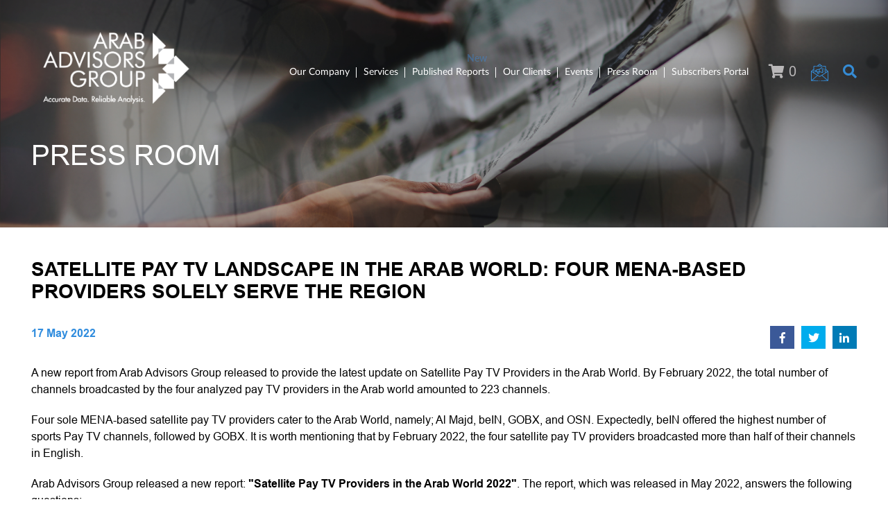

--- FILE ---
content_type: text/html; charset=UTF-8
request_url: https://arabadvisors.com/news/satellite-pay-tv-landscape-in-the-arab-world-four-mena-based-providers-solely-serve-the-region
body_size: 5380
content:
<!DOCTYPE html>
<!--[if IE 8]>
<html class="no-js lt-ie9 ie8" lang="ar"> <![endif]-->
<!--[if IE 9]>
<html class="ie9" lang="ar"> <![endif]-->
<!--[if (gt IE 9)|!(IE)]><!-->
<html lang="en">
<!--<![endif]-->

<head>

    <meta name="robots" content="index, follow">
<link href="/minify/0319429081a641c676573dab0fdfd94ddd16a3c5.css?v=1764712602" rel="stylesheet">
    <meta charset="UTF-8">
    <!--[if IE]>
    <meta http-equiv='X-UA-Compatible' content='IE=edge,chrome=1'><![endif]-->
    <meta name="viewport" content="width=device-width; initial-scale=1.0; maximum-scale=1.0; user-scalable=0;" />


    <meta name="csrf-param" content="_csrf">
<meta name="csrf-token" content="XsbQhqctwwGsuD0_1TVymxnz-L5KQ8t17__aKwgADVRq67v_lWGBaYHMUVCRXTfMTIG75wsBmjuelJFpbFA5MQ==">
    <title>Arab Advisors Group - Satellite Pay TV Landscape in the Arab World: Four MENA-based Providers Solely Serve the Region</title>

</head>
<body class="">






<!--Start Header-->
<div class="float-panel" data-top="0" data-scroll="1">
    <div class="header">
        <div class=" container-fluid">

            <div class="row align-items-center">
                <div class="col-lg-3 header_left">
                    <a href="/"><img src="../images/logo-white.png" class="desktoplogo" alt=""/></a>
                    <a href="/"><img src="../images/logo-rgb.png" class="mobilelogo" alt=""/> </a>
                </div>
                <div class="col-lg-9 header_right">

                    <nav id="cssmenu">
                        <div id="head-mobile"></div>
                        <div class="button"></div>
                        <ul id="w1" class="" style=""><li><a href="/">Our Company</a><ul id="navbarDropdown" class="Dropdown-menu inner-drop"><li><a href="/about-us" tabindex="-1">Who we are</a></li>
<li><a href="/our-management" tabindex="-1">Our Management</a></li>
<li><a href="/testimonial" tabindex="-1">Testimonials</a></li>
<li><a href="/careers" tabindex="-1">Careers</a></li>
<li><a href="/contact" tabindex="-1">Contact us</a></li></ul></li>
<li><a href="#">Services</a><ul id="navbarDropdown" class="Dropdown-menu inner-drop"><li><a class="right" href="/services/strategic-research-service" tabindex="-1">Strategic Research Service</a><ul id="navbarDropdown" class="Dropdown-menu inner-drop"><li><a href="/services/strategic-research-service" tabindex="-1">Communications</a></li>
<li><a href="/services/strategic-research-service#Media" tabindex="-1">Media</a></li></ul></li>
<li><a href="/services/custom-consulting" tabindex="-1">Custom Consulting</a></li></ul></li>
<li><a class="flag" href="/product">Published Reports</a><ul id="navbarDropdown" class="Dropdown-menu inner-drop"><li><a href="/product?ProductSearch%5Bcategory%5D=RESEARCH_REPORTS" tabindex="-1">Research Reports</a></li>
<li><a href="/product?ProductSearch%5Bcategory%5D=SURVEY_REPORTS" tabindex="-1">Survey Report</a></li>
<li><a href="/product?ProductSearch%5Bcategory%5D=FREE_RESOURCES_REPORTS" tabindex="-1">Free Resources</a></li></ul></li>
<li><a href="/client-list">Our Clients</a></li>
<li><a href="#">Events</a><ul id="navbarDropdown" class="Dropdown-menu inner-drop"><li><a href="/arab-advisors-group-events" tabindex="-1">Our History</a></li>
<li><a href="/news/rakuten-symphony-vip-dinner" tabindex="-1">Rakuten VIP Dinner 2025</a></li>
<li><a href="/5g-summit-2023" tabindex="-1">5G Summit 2023</a></li>
<li><a href="/nokia-vip-dinner" tabindex="-1">Nokia VIP Dinner 2023</a></li></ul></li>
<li><a href="/news">Press Room</a></li>
<li><a href="https://access-arabadvisors.com/" target="_blank">Subscribers Portal</a></li></ul>                    </nav>

                    <span class="menuout_side">
                    <a href="/payment/list" class="cd-cart">
                        <i class="fas fa-shopping-cart"></i>
                        <span>0</span>
                    </a>
                    <a class="newsletter-image-header" href="https://zc.vg/kLQBd"><img src="../images/newsletters.svg" alt=""></a>

                    <button class="openBtn" onclick="openSearch()"><a href="#search"><i class="fas fa-search"></i></a></button>
                    <div id="search">
                        <button type="button" class="close">×</button>

                        <form id="w6" class="full_search form-vertical" action="/search" method="post" autocomplete="off">
<input type="hidden" name="_csrf" value="XsbQhqctwwGsuD0_1TVymxnz-L5KQ8t17__aKwgADVRq67v_lWGBaYHMUVCRXTfMTIG75wsBmjuelJFpbFA5MQ==">                        <input type="search" id="dynamicmodel-body" class="" name="DynamicModel[body]" placeholder="type keyword(s) here">
                        <button type="submit" class="btn btn-primary">Search</button>
                        </form>
<!--                        <form class="full_search">-->
<!--                            <input type="search" value="" placeholder="type keyword(s) here" />-->
<!--                            <button type="submit" class="btn btn-primary">Search</button>-->
<!--                        </form>-->
                    </div>
                </span>

                </div>
            </div>

        </div>
    </div>
</div>
<!--End  Header-->



<!--================================== Banner ==================================-->




<div class="innerpage_banner"
     style="background: url(/uploads/2020/04/921cf192-4c71-5e944949e5c5.jpg) no-repeat center center; position:relative; padding:200px 0px 60px 0px;-webkit-background-size: cover;-moz-background-size: cover;-o-background-size: cover;background-size: cover;">
    <div class="container-fluid">
        <div class="row">
            <div class="col-lg-12">
                <div class="">
                    <h1>PRESS ROOM</h1>
                </div>
            </div>
        </div>
    </div>
</div>

<!--Start main Part-->

<!-- Start Banner -->

<!-- End Banner -->


<div class="innerpage_main">
    <div class="container-fluid ">


        <div class="row">
            <div class="col-lg-12">
                <div class="  ">

                    <h3>Satellite Pay TV Landscape in the Arab World: Four MENA-based Providers Solely Serve the Region </h3>


                    <div class="row pressroom_social">
                        <div class="col-lg-6 pressroom_socialleft">17 May 2022</div>
                        <div class="col-lg-6 text-right">
                            <div class="share_publishreports nogaps">
                                <!--                                <span>Share</span>-->
                                
<div id="w0"></div>                            </div>
                        </div>
                    </div>


                    <!DOCTYPE html>
<html>
<head>
</head>
<body>
<p>A new report from Arab Advisors Group released to provide the latest update on Satellite Pay TV Providers in the Arab World. <span lang="X-NONE">By </span>February 2022<span lang="X-NONE">, the total number of channels broadcast</span>ed<span lang="X-NONE"> by the </span>four<span lang="X-NONE"> analyzed pay TV </span>providers<span lang="X-NONE"> in the Arab world amounted to </span>223 <span lang="X-NONE">channels.</span></p>
<p>Four sole MENA-based satellite pay TV providers cater to the Arab World, namely; Al Majd, beIN, GOBX, and OSN. Expectedly, beIN offered the highest number of sports Pay TV channels, followed by GOBX. It is worth mentioning that by February 2022, the four satellite pay TV providers broadcasted more than half of their channels in English.</p>
<p><span lang="EN-CA">Arab Advisors Group released a new report: <strong>"</strong></span><strong><a href="https://arabadvisors.com/product/satellite-pay-tv-providers-in-the-arab-world-2022"><span lang="EN-CA">Satellite Pay TV Providers in the Arab World 2022</span></a></strong><span lang="EN-CA"><strong>"</strong>. The report, which was released in May 2022, answers the following questions:</span></p>
<ul>
<li style="list-style-type: none;">
<ul style="list-style-type: disc;">
<li><span lang="X-NONE">What are satellite pay TV providers’ offerings in the Arab World?</span></li>
<li><!--[endif]--><span lang="X-NONE">What are the genres and languages of satellite pay TV channels catering to MENA?</span></li>
<li><!--[endif]--><span lang="X-NONE">Which satellite pay TV channels broadcast in high and/or standard definition?</span></li>
<li><!-- [if !supportLists]--><span lang="X-NONE">How are satellite pay TV providers’ dealers distributed across MENA?</span></li>
<li><!--[endif]--><span lang="X-NONE">What are the interactive services offered by the satellite pay TV providers under study?</span></li>
<li><!--[endif]--><span lang="X-NONE">How do pay TV providers’ streaming applications and multi-screen platforms compare across MENA?</span></li>
</ul>
</li>
</ul>
<p> </p>
<p><span lang="EN-CA">“Our analysis revealed that the satellite pay TV providers are directed to frequently improve and diversify their offered interactive services. The interactive services included streaming applications, </span>multiscreen platforms, mobile utility applications, Pay-Per-View, and Video-on-Demand services<span lang="EN-CA">. </span>For the providers, these interactive services reduce operational costs and increase the subscribers' usage experience. On the subscribers' front, a better user experience will increase their satisfaction levels and create higher loyalty toward the provider.<span lang="EN-CA">” </span>said Ms. Shahed Alsadi, Arab Advisors Group’s Analyst.</p>
<p><span lang="EN-CA">“Satellite pay TV providers are occasionally altering their offerings. The offered packages varied in the offering’s validities, demographics-based </span>segment targeting plans, and benefits<span lang="EN-CA">. </span><span lang="EN-CA">After assessing the satellite pay TV offerings in MENA, providers have been found to have reduced the number of their offered premium channels. We have observed </span>fluctuations in the number of channels offered by the three satellite Pay TV providers between 2015 and 2022.<span lang="EN-CA">”</span> added Ms. Alsadi.</p>
<p><strong>Please contact Arab Advisors Group for more details or to get a copy of the report's Table of Contents.</strong></p>
<p><strong>The report was released to Arab Advisors Group’s subscribers and can be purchased for a fee of US$ 4,000.</strong></p>
<p>Arab Advisors Group’s team of analysts in the region produced <strong>over 5,500 reports</strong> on the Arab World’s communications, media and financial markets. The reports can be purchased individually or received through an annual subscription to Arab Advisors Group’s (<a href="http://www.arabadvisors.com/">www.arabadvisors.com</a>) Strategic Research Services (Media and Telecom).</p>
<p>To date, Arab Advisors Group serves over <strong>945 global and regional companies</strong> by providing reliable research analysis and forecasts of Arab communications markets to these clients. Some of our clients can be viewed on <a href="https://arabadvisors.com/client-list">https://arabadvisors.com/client-list</a></p>
</body>
</html>

                </div>
            </div>
        </div>


    </div>
</div>
<!--End main Part-->



<!--Start footer-->

<div class="footer_newsletter">
    <div class="container-fluid">

        <!-- <div class="row">
            <div class="col-xl-4 mx-auto">
                <div class="footer_newsletterbox">

                                           <input type="text" class="search-query form-control" placeholder="Join our newsletter"/>
                                           <button class="btn" type="button">Join</button>

                    <input id="newsletter-email" name="email" type="email" class="search-query form-control" placeholder="Join our newsletter" required>
                    <a href="https://zc.vg/kLQBd" class="btn" type="submit">
                        Join our newsletter
                    </a>
                </div>
            </div>
        </div> -->


        <div class="row">
            <div class="col-lg-12 footerbtm_links">
                <ul id="w8" class="" style=""><li><a href="/about-us">Who we are</a></li>
<li><a href="/product">Published Reports</a></li>
<li><a href="/news">Press room</a></li>
<li><a href="/testimonial">Testimonials</a></li>
<li><a href="/client-list">Our Clients</a></li>
<li><a href="/careers">Careers</a></li></ul>            </div>
        </div>

    </div>
</div>
<footer>
    <div class="container-fluid">
        <div class="row">
            <div class="col-lg-4 footer-left">
                                    <a target="_blank"  href="https://www.facebook.com/Arab.Advisors.Group"><i
                                class="fab fa-facebook-f"></i></a>
                                                    <a target="_blank" href="https://twitter.com/arabadvisors"><i
                                class="fab fa-twitter"></i></a>
                                                    <a target="_blank" href="https://www.youtube.com/user/ArabAdvisors"><i
                                class="fab fa-youtube"></i></a>
                                                    <a target="_blank"  href="https://www.linkedin.com/company/arab-advisors-group/"><i
                                class="fab fa-linkedin-in"></i></a>
                                <a target="_blank"  href="#">
                    <i class="fas fa-phone"></i>
                </a>
            </div>
            <div class="col-lg-4 footer-middle">©2026 Arab Advisors Group. All rights reserved</div>
            <div id="cssfootermenu" class="col-lg-4 footer-right">
                <ul id="w9" class="" style=""><li><a href="/news/privacy-policy">Privacy Policy</a></li>
<li><a href="https://www.freepik.com/">Images Designed by Freepik</a></li></ul>            </div>
        </div>
    </div>
</footer>

<!--End footer-->


<!-- Global site tag (gtag.js) - Google Analytics -->
<script async src="https://www.googletagmanager.com/gtag/js?id=UA-161711234-1"></script>
<script>
    window.dataLayer = window.dataLayer || [];
    function gtag(){dataLayer.push(arguments);}
    gtag('js', new Date());

    gtag('config', 'UA-161711234-1');
</script>


<!-- linkedin tag begin -->
<script type="text/javascript">
    _linkedin_partner_id = "4729953";
    window._linkedin_data_partner_ids = window._linkedin_data_partner_ids || [];
    window._linkedin_data_partner_ids.push(_linkedin_partner_id);
    </script><script type="text/javascript">
    (function(l) {
    if (!l){window.lintrk = function(a,b){window.lintrk.q.push([a,b])};
    window.lintrk.q=[]}
    var s = document.getElementsByTagName("script")[0];
    var b = document.createElement("script");
    b.type = "text/javascript";b.async = true;
    b.src = "https://snap.licdn.com/li.lms-analytics/insight.min.js";
    s.parentNode.insertBefore(b, s);})(window.lintrk);
</script>
<noscript>
    <img height="1" width="1" style="display:none;" alt="" src="https://px.ads.linkedin.com/collect/?pid=4729953&fmt=gif" />
</noscript>
<!-- linkedin tag end -->

<script src="/minify/65c2b3810b76da945b67e3cd66c80c3d05f7f000.js?v=1600264996"></script>
<script>$('#w0').jsSocials({"useFontAwesome":false,"showLabel":false,"showCount":true,"shareIn":"popup","shares":[{"share":"facebook","logo":"fab fa-facebook-f","label":"Facebook"},{"share":"twitter","logo":"fab fa-twitter"},{"share":"linkedin","logo":"fab fa-linkedin-in"}]});</script>
<script>jQuery(function ($) {
var $el=jQuery("#w6 .kv-hint-special");if($el.length){$el.each(function(){$(this).activeFieldHint()});}
jQuery('#w6').yiiActiveForm([], []);
});</script>
</body>
</html>



--- FILE ---
content_type: image/svg+xml
request_url: https://arabadvisors.com/images/newsletters.svg
body_size: 5160
content:
<svg width="512" height="512" xmlns="http://www.w3.org/2000/svg" preserveAspectRatio="xMidYMid meet">

 <g>
  <title>background</title>
  <rect fill="none" id="canvas_background" height="402" width="582" y="-1" x="-1"/>
 </g>
 <g>
  <title>Layer 1</title>
  <path fill="#358bd4" id="svg_2" d="m247.000004,4.999992c-1.9,1 -17,13.6 -33.5,27.9l-30,26.1l-46.000001,0c-30.1,0 -47.400001,0.4 -50.000001,1.1c-5.5,1.5 -10.1,5.2 -12.8,10.2c-2.2,4.1 -2.2,4.9 -2.5,44.900001l-0.3,40.600001l-35.300001,30.6c-20.5,17.7 -35.600001,31.6 -36.000001,32.9c-0.3,1.2 -0.6,63.300001 -0.6,138.000002c0,120.300002 0.2,136.200002 1.5,139.500002c2,4.7 5,7.9 9.7,10.3c3.6,1.8 7.4,1.9 103.800002,1.9l100.200001,0l2.9,-2.9c4,-4 4,-8.9 0,-13.3l-2.9,-3.3l-87.600001,-0.5l-87.600001,-0.5l75.700001,-65.100001c41.700001,-35.800001 77.200001,-66.300001 78.900001,-67.700001l3.1,-2.6l24.4,15.6c13.7,8.8 26.5,16.3 29.2,17c7.4,2.2 11.3,0.5 39.600001,-17.6c13.9,-8.9 25.7,-16.1 26.1,-15.9c0.4,0.2 36.400001,30.9 79.900001,68.300001l79.200001,68.000001l-89.600001,0.5l-89.700001,0.5l-2.9,3.3c-4,4.4 -4,9.3 0,13.3l2.9,2.9l100.200001,0c96.400001,0 100.200001,-0.1 103.800002,-1.9c4.7,-2.4 7.7,-5.6 9.7,-10.3c1.3,-3.3 1.5,-19.2 1.5,-139.700002c0,-76.300001 -0.4,-137.000002 -0.9,-138.300002c-0.5,-1.3 -16.6,-16 -35.900001,-32.7l-35.100001,-30.3l-0.3,-40.700001c-0.3,-39.900001 -0.3,-40.700001 -2.5,-44.800001c-2.7,-5 -7.3,-8.7 -12.8,-10.2c-2.6,-0.7 -19.9,-1.1 -50.000001,-1.1l-46.000001,0l-30,-26.1c-16.5,-14.3 -31.7,-26.9 -33.700001,-28c-4.8,-2.5 -13.1,-2.5 -17.8,0.1zm30.1,36.000001l20.3,17.5l-20.7,0.3c-11.4,0.1 -30,0.1 -41.300001,0l-20.7,-0.3l20.4,-17.7c11.2,-9.7 20.7,-17.6 21.1,-17.5c0.4,0.1 9.8,8.1 20.9,17.7zm142.700002,129.700002l0.2,91.100001l-81.600001,52.200001c-44.900001,28.6 -82.200001,52.000001 -82.800001,51.800001c-0.7,-0.2 -37.800001,-23.6 -82.400001,-52.200001l-81.200001,-51.800001l0,-90.800001c0,-49.800001 0.3,-91.000001 0.7,-91.300001c0.3,-0.4 74.000001,-0.6 163.700002,-0.5l163.100002,0.3l0.3,91.200001zm-348.000005,61.600001l-0.3,16.4l-21.4,-13.7c-11.7,-7.5 -21.3,-14 -21.3,-14.5c0,-0.4 9.6,-9.1 21.3,-19.3l21.4,-18.5l0.3,16.7c0.1,9.1 0.1,24 0,32.9zm391.600006,-29.9c16.2,14.1 20.4,18.2 19.4,19.1c-0.7,0.7 -8,5.5 -16.3,10.7c-8.2,5.2 -17.6,11.1 -20.7,13.2l-5.8,3.7l0,-33.1c0,-27.5 0.2,-33 1.3,-32.3c0.8,0.4 10.7,8.9 22.1,18.7zm-363.800005,88.000001c43.400001,27.7 78.900001,50.900001 78.900001,51.500001c0,0.6 -33.1,29.5 -73.500001,64.200001c-40.400001,34.700001 -76.100001,65.400001 -79.200001,68.100001l-5.8,5l0,-119.600002c0,-65.800001 0.2,-119.600002 0.3,-119.600002c0.2,0 35.900001,22.7 79.300001,50.400001zm392.200006,126.300002l-0.3,58.600001l-78.300001,-67.300001c-64.000001,-54.900001 -78.100001,-67.500001 -77.000001,-68.500001c0.7,-0.7 36.000001,-23.4 78.300001,-50.400001l77.000001,-49.200001l0.3,59.100001c0.1,32.5 0.1,85.500001 0,117.700002z"/>
  <path fill="#358bd4" id="svg_3" d="m307.500005,105.299994c-2.2,1.3 -18.4,13.1 -36.000001,26.2c-17.6,13.1 -33.1,24.2 -34.500001,24.7c-1.4,0.5 -18.2,3.3 -37.500001,6.4c-40.300001,6.3 -42.000001,6.8 -46.500001,16.1l-2.5,5.1l-11,1.7c-13,1.9 -18.7,4.4 -22.1,9.4c-4.3,6.4 -4.7,9.6 -2.4,24.1c2.6,16.5 4.8,21.3 11.5,24.8c5.4,2.7 9,2.9 21.3,1.2l12.1,-1.8l4.4,4.3c4.7,4.5 12.5,7.3 16.6,6c1.7,-0.5 2.1,-0.1 2.5,2.7c0.3,1.8 1.5,8.6 2.5,15.1c1.2,6.7 3,13.7 4.3,16.3c8.8,17.7 33.1,21.3 47.500001,7.2c8.7,-8.5 10.3,-16.7 7,-36.600001l-2.4,-14.2l2.6,-0.6c1.4,-0.3 3.4,-0.7 4.5,-0.9c1,-0.2 20.1,5.2 42.500001,12.1c25,7.6 42.200001,12.4 44.900001,12.4c10,0 19.2,-9.1 19.2,-19.1c0,-2.2 -4.5,-32.7 -10,-67.700001c-9.2,-58.200001 -10.3,-64.100001 -12.8,-68.100001c-5.3,-8.6 -17.1,-11.7 -25.7,-6.8zm19,80.100001c5.3,33.5 9.4,61.000001 9.2,61.200001c-0.4,0.4 -73.000001,-21.7 -73.800001,-22.5c-1.2,-1 -9,-53.400001 -8.2,-54.200001c2.9,-2.9 62.800001,-46.800001 63.000001,-46.200001c0.1,0.5 4.6,28.2 9.8,61.700001zm-92.500001,-6.5c0,0.5 1.6,10.7 3.5,22.7c1.9,12 3.4,21.9 3.2,22c-0.6,0.6 -61.700001,9.7 -62.200001,9.3c-0.6,-0.6 -7.7,-45.000001 -7.3,-45.400001c0.5,-0.5 56.200001,-9.3 59.600001,-9.4c1.7,-0.1 3.2,0.3 3.2,0.8zm-80.500001,27.3c0.6,3 2.5,15 2.5,16.4c0,1.1 -18.6,4.2 -19.4,3.3c-0.2,-0.2 -1,-4.6 -1.8,-9.7c-1.7,-10.6 -2.5,-9.4 8.2,-11.1c9,-1.4 9.9,-1.3 10.5,1.1zm71.300001,54.400001c1.8,12 1.9,14.1 0.7,17c-1.9,4.7 -6.7,7 -11.6,5.5c-2,-0.6 -4.4,-2.2 -5.2,-3.5c-1.6,-2.4 -6.3,-28.3 -5.4,-29.3c0.5,-0.4 14.5,-3 17.8,-3.2c1.2,-0.1 2,2.6 3.7,13.5z"/>
  <path fill="#358bd4" id="svg_4" d="m372.500006,125.099994c-1.1,0.6 -4.4,3.4 -7.2,6.2c-4.6,4.4 -5.3,5.7 -5.3,9c0,4.8 2.3,8.3 6.4,9.7c4.3,1.4 7.4,0.2 13.5,-5.1c5.5,-4.9 7,-7.3 7.1,-11.6c0,-6.5 -8.8,-11.5 -14.5,-8.2z"/>
  <path fill="#358bd4" id="svg_5" d="m378.000006,164.499995c-6.6,1.6 -10,5 -10,10.1c0,4.6 1.4,7 5.2,9c2.6,1.4 3.9,1.4 9.7,0.4c11.3,-2.1 14.1,-4.5 14.1,-11.8c0,-3.3 -0.6,-4.5 -3.1,-6.6c-3.5,-3 -7.2,-3.2 -15.9,-1.1z"/>
  <path fill="#358bd4" id="svg_6" d="m378.300006,203.699995c-1.2,0.2 -3.4,1.8 -4.9,3.6c-2.1,2.5 -2.5,3.8 -2.1,7c0.7,5.4 2.8,7.2 11.7,10.2c7.4,2.4 8,2.5 11.4,1.1c6.9,-2.9 8.2,-13 2.3,-16.9c-2.2,-1.4 -14.6,-5.8 -15.6,-5.6c-0.3,0.1 -1.6,0.4 -2.8,0.6z"/>
  <path fill="#358bd4" id="svg_7" d="m249.500004,491.3c-1.7,1.4 -2.8,3.6 -3.2,6.3c-0.5,3.6 -0.1,4.6 2.5,7.5c2.5,2.8 3.7,3.4 7.2,3.4c3.5,0 4.7,-0.6 7.1,-3.3c1.6,-1.8 2.9,-4.4 2.9,-5.8c0,-3.3 -2.5,-8.1 -4.9,-9.4c-3.4,-1.7 -8.8,-1.2 -11.6,1.3z"/>
 </g>
</svg>